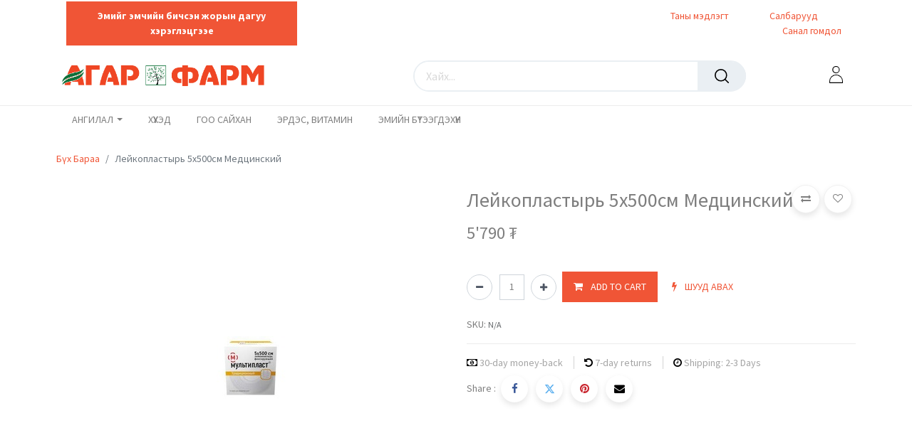

--- FILE ---
content_type: text/html; charset=utf-8
request_url: https://agarpharm.mn/shop/200768-5500-132898
body_size: 16537
content:

        

    
<!DOCTYPE html>
        
        
        
<html lang="mn-MN" data-website-id="2" data-main-object="product.template(132898,)" data-add2cart-redirect="1">
    <head>
        <meta charset="utf-8"/>
        <meta http-equiv="X-UA-Compatible" content="IE=edge,chrome=1"/>
        <meta name="viewport" content="width=device-width, initial-scale=1"/>
        <meta name="generator" content="Odoo"/>
            
        <meta property="og:type" content="website"/>
        <meta property="og:title" content="Лейкопластырь 5х500см Медцинский"/>
        <meta property="og:site_name" content="B2C website"/>
        <meta property="og:url" content="https://agarpharm.mn/shop/200768-5500-132898"/>
        <meta property="og:image" content="https://agarpharm.mn/web/image/product.template/132898/image_1024?unique=fcec9fd"/>
        <meta property="og:description"/>
            
        <meta name="twitter:card" content="summary_large_image"/>
        <meta name="twitter:title" content="Лейкопластырь 5х500см Медцинский"/>
        <meta name="twitter:image" content="https://agarpharm.mn/web/image/product.template/132898/image_1024?unique=fcec9fd"/>
        <meta name="twitter:description"/>
        
        <link rel="canonical" href="https://agarpharm.mn/shop/200768-5500-132898"/>
        
        <link rel="preconnect" href="https://fonts.gstatic.com/" crossorigin=""/>
        <title> Лейкопластырь 5х500см Медцинский | B2C website </title>
        <link type="image/x-icon" rel="shortcut icon" href="/web/image/website/2/favicon?unique=d5f47ce"/>
        <link rel="preload" href="/web/static/src/libs/fontawesome/fonts/fontawesome-webfont.woff2?v=4.7.0" as="font" crossorigin=""/>
        <link type="text/css" rel="stylesheet" href="/web/assets/133228-d629dee/2/web.assets_frontend.min.css" data-asset-bundle="web.assets_frontend" data-asset-version="d629dee"/>
        <script id="web.layout.odooscript" type="text/javascript">
            var odoo = {
                csrf_token: "936bd2edf38a31e344db6429d728ca4eb17eb422o1800745393",
                debug: "",
            };
        </script>
            <script type="text/javascript">
                odoo.dr_theme_config = {"json_sidebar_config": {"category_sidebar_style": "2", "category_sidebar_show_count": true, "menu_sidebar_show_category": true, "cart_sidebar_free_delivery_progress": false}, "json_shop_layout": {"layout": "prime", "show_view_switcher": true, "default_view_mode": "grid", "load_more_products": "button"}, "json_shop_product_item": {"style": "1", "image_size": "default", "image_fill": "cover", "show_add_to_cart": true, "show_wishlist": true, "show_compare": true, "show_quick_view": true, "show_similar_products": true, "show_product_preview_swatches": true, "show_rating": true, "show_stock_label": false}, "json_shop_category_pills": {"active": true, "style": "1", "show_child_categories": true, "hide_in_desktop": false}, "json_shop_filters": {"lazy_method": true, "filter_style": "1", "filter_position": "left", "show_in_sidebar": false, "collapsible_category": true, "collapsible_attribute": true, "show_category_count": true, "show_attribute_count": false, "hide_extra_attrib_value": false, "show_rating_filter": true, "show_availability_filter": false, "show_tags_filter": true}, "json_zoom": {"zoom_enabled": true, "zoom_factor": 2}, "bool_enable_ajax_load": false, "json_bottom_bar": {"show_bottom_bar": true, "show_bottom_bar_on_scroll": false, "filters": true, "actions": ["tp_home", "tp_search", "tp_wishlist", "tp_offer", "tp_brands", "tp_category", "tp_orders"]}, "bool_sticky_add_to_cart": true, "json_general_language_pricelist_selector": {"hide_country_flag": false}, "json_b2b_shop_config": {"dr_enable_b2b": false, "dr_only_assigned_pricelist": false}, "json_mobile": {}, "json_product_search": {"advance_search": true, "search_category": true, "search_attribute": true, "search_suggestion": true, "search_limit": 10, "search_max_product": 3, "search_fuzzy": true, "search_fill_products": false, "search_report": true, "delete_search_report": 90}, "json_brands_page": {"disable_brands_grouping": false}, "cart_flow": "default", "theme_installed": false, "pwa_active": false, "bool_product_offers": true, "bool_show_products_nav": true, "is_public_user": true, "has_sign_up": false};
            </script>
        <script type="text/javascript">
            odoo.__session_info__ = {"is_admin": false, "is_system": false, "is_website_user": true, "user_id": false, "is_frontend": true, "profile_session": null, "profile_collectors": null, "profile_params": null, "show_effect": true, "bundle_params": {"lang": "en_US", "website_id": 2}, "translationURL": "/website/translations", "cache_hashes": {"translations": "17dfed55f47e5f197db1a274117c9eeea8437cf9"}, "recaptcha_public_key": "6LfmzVcrAAAAACOVdmwVCZkEve2ljhfkZJJad38h", "geoip_country_code": null, "geoip_phone_code": null, "lang_url_code": "mn"};
            if (!/(^|;\s)tz=/.test(document.cookie)) {
                const userTZ = Intl.DateTimeFormat().resolvedOptions().timeZone;
                document.cookie = `tz=${userTZ}; path=/`;
            }
        </script>
        <script defer="defer" type="text/javascript" src="/web/assets/43029-2510df2/2/web.assets_frontend_minimal.min.js" data-asset-bundle="web.assets_frontend_minimal" data-asset-version="2510df2"></script>
        <script defer="defer" type="text/javascript" data-src="/web/assets/132385-6d173d9/2/web.assets_frontend_lazy.min.js" data-asset-bundle="web.assets_frontend_lazy" data-asset-version="6d173d9"></script>
        
                    <link rel="stylesheet" href="https://agarpharm.mn/im_livechat/external_lib.css"/>
            
            <script type="text/javascript" src="https://agarpharm.mn/im_livechat/loader/2"></script>
    </head>
    <body>
        <div id="wrapwrap" class="   ">
            <span id="minicart_span" class="d-none">My Cart</span>
        <div class="modal fade text-left" id="loginRegisterPopup" role="dialog" tabindex="-1">
            <div class="modal-dialog">
                
                <div class="modal-content">
                    <button type="button" class="close d-none" data-bs-dismiss="modal">×</button>
                    <div class="modal-body">
                        <ul class="nav nav-tabs" id="myTab" role="tablist">
                          <li class="nav-item login_register_tab" role="presentation">
                            <a href="#loginPopup" class="nav-link active" data-bs-toggle="tab" type="button" role="tab" aria-controls="loginPopup">Login</a>
                          </li>
                          <li class="nav-item login_register_tab" role="presentation">
                            <a href="#registerPopup" class="nav-link" data-bs-toggle="tab" type="button" role="tab" aria-controls="registerPopup">Register</a>
                          </li>
                        </ul>
                        <div class="tab-content" id="myTabContent">
                          <div class="tab-pane show active" id="loginPopup" role="tabpanel">
        <form class="oe_login_form" role="form" method="post" onsubmit="this.action = &#39;/web/login&#39; + location.hash" action="/web/login">
            <input type="hidden" name="csrf_token" value="936bd2edf38a31e344db6429d728ca4eb17eb422o1800745393"/>
            <input type="hidden" name="login_form_ept" value="1"/>
            <div class="form-group field-login">
                <label for="login">Email</label>
                <input type="text" placeholder="Email" name="login" id="login" required="required" autofocus="autofocus" autocapitalize="off" class="form-control "/>
            </div>

            <div class="form-group field-password">
                <label for="password">Password</label>
                <input type="password" placeholder="Password" name="password" id="password" required="required" autocomplete="current-password" maxlength="4096" class="form-control "/>
            </div>

            <div class="alert-success-error">
                <p class="alert alert-success d-none">You are successfully logged in</p>
                <p class="alert alert-danger d-none"></p>
            </div>


            <div class="clearfix oe_login_buttons text-center mb-1 pt-3">
                <button type="submit" class="btn btn-primary btn-block te_theme_button te_login_button w-100">Log in
                </button>
                <div class="justify-content-between mt-2 d-flex small">
                    <a class="open_reset_password" data-keyboard="true" href="#resetPasswordPopup">Reset Password
                    </a>
                </div>
                <div class="o_login_auth"></div>
            </div>
            <input type="hidden" name="redirect"/>
        </form>

        <form class="oe_reset_password_form te_reset_password_form" role="form" method="post">
            <input type="hidden" name="csrf_token" value="936bd2edf38a31e344db6429d728ca4eb17eb422o1800745393"/>
            <input type="hidden" name="reset_form_ept" value="1"/>


                <div class="form-group field-login">
                    <label for="login" class="col-form-label">Your Email</label>
                    <input type="text" name="login" id="login" class="form-control" autofocus="autofocus" required="required" autocapitalize="off"/>
                </div>

            <div class="alert-success-error"></div>
            <input type="hidden" name="redirect"/>
            <input type="hidden" name="token"/>
            <div class="clearfix oe_login_buttons">
                <div class="d-flex justify-content-between align-items-center small">
                    <button type="submit" class="btn btn-primary te_theme_button">Confirm</button>
                    <a class="back_login" href="#loginPopup">Back to Login</a>
                </div>
                <div class="o_login_auth"></div>
            </div>
        </form></div>
                          <div class="tab-pane" id="registerPopup" role="tabpanel">
        <form class="oe_signup_form_ept oe_signup_form" role="form" method="post" action="/web/signup">
            <input type="hidden" name="csrf_token" value="936bd2edf38a31e344db6429d728ca4eb17eb422o1800745393"/>
            <input type="hidden" name="signup_form_ept" value="1"/>

            <div class="mb-3 field-login form-group">
                <label for="login">Таны имэйл</label>
                <input type="text" name="login" id="login" class="form-control form-control-sm" autofocus="autofocus" autocapitalize="off" required="required"/>
            </div>

            <div class="mb-3 field-name form-group">
                <label for="name">Таны нэр</label>
                <input type="text" name="name" id="name" class="form-control form-control-sm" placeholder="Ж: Жон Дое" required="required"/>
            </div>

            <div class="mb-3 field-password pt-2 form-group">
                <label for="password">Нууц үг</label>
                <input type="password" name="password" id="password" class="form-control form-control-sm" required="required"/>
            </div>

            <div class="mb-3 field-confirm_password form-group">
                <label for="confirm_password">Нууц үгийг баталгаажуулах</label>
                <input type="password" name="confirm_password" id="confirm_password" class="form-control form-control-sm" required="required"/>
            </div>

            <div class="alert-success-error">
                <p class="alert alert-success d-none">You are successfully register your account</p>
                <p class="alert alert-danger d-none"></p>
            </div>
            <input type="hidden" name="redirect"/>
            <input type="hidden" name="token"/>
            <div class="text-center oe_login_buttons pt-3">
                <button type="submit" class="btn btn-primary btn-block te_theme_button te_signup_button w-100">Sign up
                </button>
                <div class="o_login_auth"></div>
            </div>
        </form></div>
                        </div>
                    </div>
                </div>
            </div>
        </div>
            
        <div class="modal fade" id="quick_view_model" tabindex="-1">
            <div class="modal-dialog modal-lg modal-dialog-centered">
                <div class="modal-content quick_view_modal">
                    <button type="button" class="quick_close" data-dismiss="modal" aria-label="Close" tabindex="-1">
                    </button>
                    <div class="modal-body"></div>
                </div>
            </div>
        </div>
            <div class="modal fade" id="quick_view_model_popup" tabindex="-1">
                <div class="modal-dialog modal-lg modal-dialog-centered">
                    <div class="modal-content quick_view_modal">
                        <button type="button" class="quick_close" data-dismiss="modal" aria-label="Close" tabindex="-1">
                        </button>
                        <div class="modal-body">
                        </div>
                    </div>
                </div>
            </div>
                <header id="top" data-anchor="true" data-name="Header" class="  o_header_standard">
                    
        <div class="offcanvas offcanvas-end" tabindex="-1" id="offcanvasRight" aria-labelledby="offcanvasRightLabel">
            <div class="offcanvas-header">
                <a role="menuitem" class=" te_user_name">
                    <span class="fa fa-user-o">
                        <span class="te_user_drop_item_message">Hello</span>
                    </span>
                    <span class="te_user_drop_item">Public user</span>
                </a>
                <button type="button" class="btn-close text-reset" data-bs-dismiss="offcanvas" aria-label="Close"></button>
            </div>
            <div class="offcanvas-body">
                <div class="scrollbar">
                    <a href="/shop/cart" role="menuitem" class="list-group-item">
                        <span class="fa fa-shopping-basket me-2"></span>
                        <span class="te_user_drop_item">My cart
                        </span>
                        <span class="my_cart_quantity" data-order-id="">0</span>
                    </a>
                    <a href="/shop/wishlist" role="menuitem" class="list-group-item o_wsale_my_wish">
                        <span class="fa fa-heart-o me-2"></span>
                        <span class="te_user_drop_item">My Wishlist
                        </span>
                        <span class="my_wish_quantity o_animate_blink">0</span>
                    </a>
                    <a href="/my/home" role="menuitem" class="list-group-item">
                        <span class="fa fa-user-o me-2"></span>
                        <span class="te_user_drop_item">My Account
                        </span>
                    </a>
                    <a href="/my/orders" role="menuitem" class="list-group-item">
                        <span class="fa fa-pie-chart me-2"></span>
                        <span class="te_user_drop_item">My orders
                        </span>
                    </a>
                    <a href="/my/account" role="menuitem" class="list-group-item">
                        <span class="fa fa-pencil-square-o me-2"></span>
                        <span class="te_user_drop_item">Edit Profile
                        </span>
                    </a>
                    <a href="/my/security" role="menuitem" class="list-group-item">
                        <span class="fa fa-shield me-2"></span>
                        <span class="te_user_drop_item">Change Password
                        </span>
                    </a>
                </div>
                <div>
                    <a id="o_logout" class="list-group-item" role="menuitem" href="/web/session/logout?redirect=/">
                        <span class="fa fa-sign-out me-2"></span>
                        <span class="te_user_drop_item">Logout</span>
                    </a>
                </div>
            </div>
        </div>
            <nav data-name="Navbar" class="navbar navbar-expand-lg navbar-light o_colored_level o_cc header_style_1">
        <div class="oe_structure">
            <section class="container-fluid pre_header">
                <div class="d-flex justify-content-center justify-content-lg-between container">
        <div class="oe_structure oe_structure_solo" id="oe_structure_header_boxed_1">
            <section class="s_text_block o_colored_level o_cc o_cc1 bg-100" data-snippet="s_text_block" name="Text" data-name="Текст">
                
                <section class="s_embed_code o_colored_level pb0 pt0 text-center o_cc o_cc2" data-snippet="s_embed_code" data-name="Шигтгэсэн Код"><template class="s_embed_code_saved"><div class="preheader" style="display: flex; justify-content: space-between; align-items: center; padding: 10px 20px; font-size: 14px; width: 100%;">
        <div class="left-section" style="display: flex; align-items: center; gap: 10px;">
          
        </div>
        <div class="right-section" style="display: flex; align-items: center; gap: 20px;">
            <span class="message" style="font-weight: bold; color: #fff;">Эмийг эмчийн бичсэн жорын дагуу хэрэглэцгээе</span>
        </div>
    </div></template>
        <div class="s_embed_code_embedded o_not_editable container-fluid"><div class="preheader" style="display: flex; justify-content: space-between; align-items: center; padding: 10px 20px; font-size: 14px; width: 100%;">
        <div class="left-section" style="display: flex; align-items: center; gap: 10px;">
          
        </div>
        <div class="right-section" style="display: flex; align-items: center; gap: 20px;">
            <span class="message" style="font-weight: bold; color: #fff;">Эмийг эмчийн бичсэн жорын дагуу хэрэглэцгээе</span>
        </div>
    </div></div>
    </section>
                
            </section>
        </div>
        <section class="te_s_header_offer_text o_colored_level pt0 pb0" style="background-image: none; text-align: right;"><font class="text-o-color-4 bg-o-color-4">&nbsp; &nbsp; &nbsp; &nbsp; &nbsp; &nbsp; &nbsp; &nbsp; &nbsp; &nbsp; &nbsp; &nbsp; &nbsp; &nbsp; &nbsp; &nbsp; &nbsp; &nbsp; &nbsp; &nbsp; &nbsp; &nbsp; &nbsp; &nbsp; &nbsp; &nbsp; &nbsp; &nbsp; &nbsp; &nbsp; &nbsp; &nbsp; &nbsp; &nbsp; &nbsp; &nbsp; &nbsp; &nbsp; &nbsp; &nbsp; &nbsp; &nbsp; &nbsp; &nbsp; &nbsp; &nbsp; &nbsp; &nbsp; &nbsp; &nbsp; &nbsp; &nbsp; &nbsp; &nbsp; &nbsp; &nbsp; &nbsp; &nbsp; &nbsp; &nbsp; &nbsp; &nbsp; &nbsp; &nbsp; &nbsp; &nbsp; &nbsp; &nbsp; &nbsp; &nbsp; &nbsp; &nbsp; &nbsp; &nbsp; &nbsp; &nbsp; &nbsp; &nbsp; &nbsp; &nbsp; &nbsp; &nbsp; &nbsp; &nbsp; &nbsp; &nbsp;<a href="/branch" data-bs-original-title="" title="">Таны мэдлэгт</a></font><font class="text-o-color-4 bg-o-color-4">&nbsp; &nbsp; &nbsp; &nbsp; &nbsp; &nbsp; &nbsp; &nbsp;<a href="/branch" data-bs-original-title="" title="">Салбарууд</a>&nbsp; &nbsp; &nbsp; &nbsp; &nbsp; &nbsp; &nbsp; &nbsp; &nbsp; &nbsp;<a href="/helpdesk/1" data-bs-original-title="" title="">&nbsp;Санал гомдол</a></font></section>
                    <div class="te_header_before_right">
                    </div>
                </div>
            </section>
        </div>
                <div class="container justify-content-md-between header_middle">
                    <div class="middle_first">
                        <button type="button" class="navbar-toggler ept_mobi_toggler header_sidebar collapsed ml-3 shadow-none">
                            <span class="navbar-toggler-icon">
                                <div class="inner_bar"></div>
                            </span>
                        </button>
    <a href="/" class="navbar-brand logo ">
            
            <span role="img" aria-label="Logo of B2C website" title="B2C website"><img src="/web/image/website/2/logo/B2C%20website?unique=d5f47ce" class="img img-fluid" width="95" height="40" alt="B2C website" loading="lazy"/></span>
        </a>
    
                    </div>
                    <div class="col-md-5 te_header_style_right">
                        <div class="te_header_search">
                            <div class="te_search_popover" tabindex="-1">
    <form method="get" class="o_searchbar_form o_wait_lazy_js s_searchbar_input " action="/shop" data-snippet="s_searchbar_input">
            <div role="search" class="input-group ">
        <input type="search" name="search" class="search-query form-control oe_search_box None" placeholder="Хайх..." data-search-type="products_only" data-limit="5" data-display-image="true" data-display-description="false" data-display-extra-link="true" data-display-detail="true" data-order-by="name asc"/>
            <div class="te_header_search_close te_srch_close_ept" style="z-index: 100; display: none;">
                <a href="#">
                    <span class="search_btn_close_ept"></span>
                </a>
            </div>
        <button type="submit" aria-label="Хайх" title="Хайх" class="btn oe_search_button btn-primary">
            <i class="oi oi-search"></i>
        </button>
    </div>

            <input name="order" type="hidden" class="o_search_order_by" value="name asc"/>
            
        
        </form>
                            </div>
                        </div>
                    </div>
                    <div class="te_header_right_icon">
                        <div class="te_header_search">
                            <div class="te_srch_icon_header">
                                <a href="#" class="">
                                    <i class="fa fa-search te_srch_icon"></i>
                                    <i class="fa fa-times te_srch_close"></i>
                                </a>
                            </div>
                        </div>
        
        
        
            <li class="nav-item divider d-none"></li> 
            <li class="o_wsale_my_cart align-self-md-start d-none nav-item te_cart_icon_head">
                <a href="/shop/cart" class="nav-link">
                    <i class="fa fa-shopping-cart"></i>
                    <sup class="my_cart_quantity badge text-bg-primary" data-order-id="">0</sup>
                </a>
            </li>
        
        

        
        
            <li class="o_wsale_my_wish d-none nav-item o_wsale_my_wish_hide_empty te_wish_icon_head">
                <a href="/shop/wishlist" class="nav-link">
                    <i class="fa fa-1x fa-heart"></i>
                    <sup class="my_wish_quantity o_animate_blink badge text-bg-primary">0</sup>
                </a>
            </li>
        
        
        <div class="te_header_account">
        <div class="px-2 te_signin">
                <a href="javascript:void(0);" class=" btn-link">
                    <span class="te_user_account_icon "></span>
                </a>
        </div>
        </div>
                    </div>
                </div>
                <div class="container-fluid header_bottom">
                    <div class="container justify-content-start justify-content-lg-between">
                        <div id="top_menu_collapse" class="collapse navbar-collapse">
                            <div class="close_top_menu">x</div>
    <ul id="top_menu" role="menu" class="nav navbar-nav o_menu_loading ">
        
                                
    <li class="nav-item dropdown  position-static" id="71">
        <a data-bs-toggle="dropdown" href="#" class="nav-link dropdown-toggle o_mega_menu_toggle">
				<span class="">АНГИЛАЛ</span>
			</a>
		
            
            <div data-name="Mega Menu" class="dropdown-menu o_mega_menu o_no_parent_editor dropdown-menu-start">
    






<section class="s_mega_menu_odoo_menu pt16 o_colored_level o_cc o_cc1" style="background-image: none;">
        <div class="container">
            <div class="row">
                <div class="col-md-6 col-lg pt16 pb24 o_colored_level">
                    <h4 class="text-uppercase h5 fw-bold mt-0"><font style="color: rgb(203, 46, 15);">Хүүхэд</font></h4>
                    <div class="s_hr text-start pt4 pb16 text-o-color-3" data-name="Түсгаарлагч">
                        <hr class="w-100 mx-auto" style="border-top-width: 2px; border-top-color: rgb(203, 46, 15);">
                    </div>
                    <nav class="nav flex-column">
                        <a href="/shop/category/55" class="nav-link px-0" data-name="Menu Item" data-bs-original-title="" title=""><font style="color: rgb(203, 46, 15);">Арьс арчилгаа</font></a>
                        <a href="/shop/category/56" class="nav-link px-0" data-name="Menu Item" data-bs-original-title="" title=""><font style="color: rgb(203, 46, 15);">Асаргааны хэрэгсэл</font></a>
                        <a href="/shop/category/57" class="nav-link px-0" data-name="Menu Item" data-bs-original-title="" title=""><font style="color: rgb(203, 46, 15);">Хоол тэжээл</font></a>
                        
                        
                        
                    </nav>
                </div>
                <div class="col-md-6 col-lg pt16 pb24 o_colored_level">
                    <h4 class="text-uppercase h5 fw-bold mt-0"><font style="color: rgb(203, 46, 15);">гоо сайхан</font></h4>
                    <div class="s_hr text-start pt4 pb16 text-o-color-1" data-name="Түсгаарлагч">
                        <hr class="w-100 mx-auto" style="border-top: 2px solid rgb(203, 46, 15);">
                    </div>
                    <nav class="nav flex-column">
                        <a href="/shop/category/60" class="nav-link px-0" data-name="Menu Item" data-bs-original-title="" title=""><font style="color: rgb(203, 46, 15);">Ам арчилгаа</font></a>
                        <a href="/shop/category/61" class="nav-link px-0" data-name="Menu Item" data-bs-original-title="" title=""><font style="color: rgb(203, 46, 15);">Арьс арчилгаа</font></a>
                        <a href="/shop/category/62" class="nav-link px-0" data-name="Menu Item" data-bs-original-title="" title=""><font style="color: rgb(203, 46, 15);">Үс арчилгаа</font></a>
                    </nav>
                </div>
                <div class="col-md-6 col-lg pt16 pb24 o_colored_level">
                    <h4 class="text-uppercase h5 fw-bold mt-0"><font style="color: rgb(203, 46, 15);">эрдэс, витамин</font></h4>
                    <div class="s_hr text-start pt4 pb16 text-o-color-2" data-name="Түсгаарлагч">
                        <hr class="w-100 mx-auto" style="border-top: 2px solid rgb(203, 46, 15);">
                    </div>
                    <nav class="nav flex-column">
                        <a href="/shop/category/53" class="nav-link px-0" data-name="Menu Item" data-bs-original-title="" title=""><font style="color: rgb(203, 46, 15);">Хүүхэд</font></a>
                        <a href="/shop/category/50" class="nav-link px-0" data-name="Menu Item" data-bs-original-title="" title=""><font style="color: rgb(203, 46, 15);">Эмэгтэйчүүд</font></a>
                        <a href="/shop/category/54" class="nav-link px-0" data-name="Menu Item" data-bs-original-title="" title=""><font style="color: rgb(203, 46, 15);">Эрэгтэйчүүд</font></a>
                        <a href="/shop/category/52" class="nav-link px-0" data-name="Menu Item" data-bs-original-title="" title=""><font style="color: rgb(203, 46, 15);">Пробиотик</font></a>
                        
                    </nav>
                </div>
                <div class="col-md-6 col-lg pt16 pb24 o_colored_level">
                    <h4 class="text-uppercase h5 fw-bold mt-0"><font style="color: rgb(203, 46, 15);">ЭМИЙН БҮТЭЭГДЭХҮҮН</font></h4>
                    <div class="s_hr text-start pt4 pb16 text-o-color-5" data-name="Түсгаарлагч">
                        <hr class="w-100 mx-auto" style="border-top: 2px solid rgb(203, 46, 15);">
                    </div>
                    <nav class="nav flex-column">
                        <a href="/shop/category/6" class="nav-link px-0" data-name="Menu Item" data-bs-original-title="" title=""><font style="color: rgb(203, 46, 15);">Амьсгалын тогтолцооны эм бэлдмэл</font></a>
                        <a href="/shop/category/11" class="nav-link px-0" data-name="Menu Item" data-bs-original-title="" title=""><font style="color: rgb(203, 46, 15);">Бөөр шээсний замын эм бэлдмэл</font></a>
                        <a href="/shop/category/38" class="nav-link px-0" data-name="Menu Item" data-bs-original-title="" title=""><font style="color: rgb(203, 46, 15);">Харшлын эсрэг эм бэлдмэл</font></a>
                        <a href="/shop/category/47" class="nav-link px-0" data-name="Menu Item" data-bs-original-title="" title=""><font style="color: rgb(203, 46, 15);">Вирусын эсрэг эм бэлдмэл</font></a>
                    </nav>
                </div>
            </div>
        </div>
        
    </section></div>
		</li>
    <li role="presentation" class="nav-item">
        <a role="menuitem" href="/shop/category/3" class="nav-link ">
            <span class="">ХҮҮХЭД</span>
        </a>
    </li>
    <li role="presentation" class="nav-item">
        <a role="menuitem" href="/shop/category/5" class="nav-link ">
            <span class="">ГОО САЙХАН</span>
        </a>
    </li>
    <li role="presentation" class="nav-item">
        <a role="menuitem" href="/shop/category/2" class="nav-link ">
            <span class="">ЭРДЭС, ВИТАМИН</span>
        </a>
    </li>
    <li role="presentation" class="nav-item">
        <a role="menuitem" href="/shop/category/1" class="nav-link ">
            <span class="">ЭМИЙН БҮТЭЭГДЭХҮҮН</span>
        </a>
    </li>
                                <ul class="px-0 list-unstyled">
                                    <li class="o_wsale_my_wish o_wsale_my_wish_hide_empty te_wish_icon_head"></li>
                                </ul>
                            
            <span id="hide_wishlist">
            
        
            <li class="o_wsale_my_wish d-none nav-item o_wsale_my_wish_hide_empty te_wish_icon_head">
                <a href="/shop/wishlist" class="nav-link">
                    <i class="fa fa-1x fa-heart"></i>
                    <sup class="my_wish_quantity o_animate_blink badge text-bg-primary">0</sup>
                </a>
            </li>
        </span>
    </ul>
                        </div>
                    </div>
                </div>
            </nav>
        
        </header>
                <main>
                    
            <div itemscope="itemscope" itemtype="http://schema.org/Product" id="wrap" class="js_sale o_wsale_product_page ecom-zoomable zoomodoo-next" data-ecom-zoom-auto="1">
                <div class="oe_structure oe_empty oe_structure_not_nearest" id="oe_structure_website_sale_product_1" data-editor-message="DROP BUILDING BLOCKS HERE TO MAKE THEM AVAILABLE ACROSS ALL PRODUCTS"></div>
                <section id="product_detail" class="container py-4 oe_website_sale " data-view-track="1" data-product-tracking-info="{&#34;item_id&#34;: 130890, &#34;item_name&#34;: &#34;[200768] \u041b\u0435\u0439\u043a\u043e\u043f\u043b\u0430\u0441\u0442\u044b\u0440\u044c 5\u0445500\u0441\u043c \u041c\u0435\u0434\u0446\u0438\u043d\u0441\u043a\u0438\u0439&#34;, &#34;item_category&#34;: &#34;VV05 \u042d\u043c\u043d\u044d\u043b\u0433\u0438\u0439\u043d \u0445\u044d\u0440\u044d\u0433\u0441\u044d\u043b, \u0430\u0441\u0430\u0440\u0433\u0430\u0430 \u0441\u0443\u0432\u0438\u043b\u0433\u0430\u0430&#34;, &#34;currency&#34;: &#34;MNT&#34;, &#34;price&#34;: 5790.0}">
                    <div class="row align-items-center">
                        <div class="col-lg-6 d-flex align-items-center">
                            <ol class="breadcrumb p-0 mb-2 m-lg-0">
                                <li class="breadcrumb-item o_not_editable">
                                    <a href="/shop">Бүх Бараа</a>
                                </li>
                                
                                <li class="breadcrumb-item active">
                                    <span>Лейкопластырь 5х500см Медцинский</span>
                                </li>
                            </ol>
                        </div>
                    </div>
                    <div class="row" id="product_detail_main" data-name="Product Page" data-image_width="50_pc" data-image_layout="carousel">
                        <div class="col-lg-6 mt-lg-4 o_wsale_product_images position-relative">
        <div id="o-carousel-product" class="carousel slide position-sticky mb-3 overflow-hidden o_carousel_product_left_indicators d-flex" data-bs-ride="carousel" data-bs-interval="0" data-name="Барааны түүвэр катлоги">
        <div class="o_carousel_product_indicators ">
        </div>
            <div class="o_carousel_product_outer carousel-outer position-relative flex-grow-1">
                <div class="carousel-inner h-100">
                        <div class="carousel-item h-100 active"><div class="d-flex align-items-start justify-content-center h-100 oe_unmovable mt-2">
                    <div class="d-flex align-items-center justify-content-center h-100 oe_unmovable"><img src="/web/image/product.product/130890/image_1024/%5B200768%5D%20%D0%9B%D0%B5%D0%B9%D0%BA%D0%BE%D0%BF%D0%BB%D0%B0%D1%81%D1%82%D1%8B%D1%80%D1%8C%205%D1%85500%D1%81%D0%BC%20%D0%9C%D0%B5%D0%B4%D1%86%D0%B8%D0%BD%D1%81%D0%BA%D0%B8%D0%B9?unique=fcec9fd" class="img img-fluid oe_unmovable product_detail_img mh-100" alt="Лейкопластырь 5х500см Медцинский" loading="lazy"/></div>
            </div>
                        </div>
                </div>
            </div>
        </div>
                        </div>
                        <div id="product_details" class="col-lg-6 mt-md-4">
                            
                            <h1 itemprop="name">Лейкопластырь 5х500см Медцинский</h1>
            <div class="generic-tags">
            </div>
                            <span itemprop="url" style="display:none;">https://agarpharm.mn/shop/200768-5500-132898</span>
                            <span itemprop="image" style="display:none;">https://agarpharm.mn/web/image/product.template/132898/image_1920?unique=fcec9fd</span>
                
        <form action="/shop/cart/update" method="POST">
                                <input type="hidden" name="csrf_token" value="936bd2edf38a31e344db6429d728ca4eb17eb422o1800745393"/>
                                <div class="js_product js_main_product mb-3">
                                    <div>
        <div itemprop="offers" itemscope="itemscope" itemtype="http://schema.org/Offer" class="product_price mt16 te_prod_bottom_margin d-inline-block">
                <h3 class="oe_price_h4 css_editable_mode_hidden d-inline-block">
                    <span class="oe_price" style="white-space: nowrap;" data-oe-type="monetary" data-oe-expression="combination_info[&#39;price&#39;]"><span class="oe_currency_value">5&#39;790</span> ₮</span>
                    <span itemprop="price" style="display:none;">5790.0</span>
                    <span itemprop="priceCurrency" style="display:none;">MNT</span>
                    <span style="text-decoration: line-through; white-space: nowrap;" itemprop="listPrice" class="text-danger oe_default_price ms-1 h5 d-none" data-oe-type="monetary" data-oe-expression="combination_info[&#39;list_price&#39;]"><span class="oe_currency_value">5&#39;790</span> ₮</span>
                </h3>
                <h3 class="css_non_editable_mode_hidden decimal_precision" data-precision="4">
                    <span><span class="oe_currency_value">5&#39;790</span> ₮</span>
                </h3>
                <div class="te_discount d-none">
                    <div class="te_percentage">
                        <span class="percent_val">0.0</span>%
                        Off
                    </div>
                </div>
            </div>
        <div id="product_unavailable" class="d-none">
            <h3 class="fst-italic">Not Available For Sale</h3>
        </div>
                                    </div>
            <div class="te_time_main_div">
                <div class="te_time_main_div">
                    <div class="timer_data">
                        <div class="timer_input">

                        </div>
                    </div>
                    <div id="timer_portion_content_ept" class="te_display_end_date te_prod_bottom_margin d-none">
                        <div class="product_offer_timer">
                            <span class="text-center d-inline-block">
                                <div class="rounded_digit_product">
                                    <span id="days" class="d-block  te_days_hr_min_sec"></span>
                                    <div id="time_lbl" class="d-block">Days</div>
                                </div>
                                <div class="digit_separator">:</div>
                            </span>
                            <span class="text-center d-inline-block">
                                <div class="rounded_digit_product">
                                    <span id="hours" class="d-block  te_days_hr_min_sec"></span>
                                    <div id="time_lbl" class="d-block">Hours</div>
                                </div>
                                <div class="digit_separator">:</div>
                            </span>
                            <span class="text-center d-inline-block">
                                <div class="rounded_digit_product">
                                    <span id="minutes" class="d-block te_days_hr_min_sec"></span>
                                    <div id="time_lbl" class=" d-block">Mins</div>
                                </div>
                                <div class="digit_separator">:</div>
                            </span>
                            <span class="text-center d-inline-block">
                                <div class="rounded_digit_product">
                                    <span id="seconds" class="d-block te_days_hr_min_sec"></span>
                                    <div id="time_lbl" class="d-block">Secs</div>
                                </div>
                            </span>
                        </div>
                    </div>
                </div>
            </div>
            <div class="te_price_table d-none"></div>
                                    
                                        <input type="hidden" class="product_id" name="product_id" value="130890"/>
                                        <input type="hidden" class="product_template_id" name="product_template_id" value="132898"/>
                                        <input type="hidden" class="product_category_id" name="product_category_id" value="58"/>
                                        <input type="hidden" class="product_tag_id" name="product_tag_id" value="6"/>
                                            <ul class="d-none js_add_cart_variants mb-0" data-attribute_exclusions="{&#39;exclusions: []&#39;}"></ul>
                                    
                                    <p class="css_not_available_msg alert alert-warning">Энэ зохимж байхгүй байна.</p>
                                    <div id="o_wsale_cta_wrapper" class="d-flex flex-wrap align-items-center">
        <div contenteditable="false" class="css_quantity input-group d-inline-flex me-2 mb-2 align-middle ">
            <a class="btn btn-link js_add_cart_json" aria-label="Нэгийг хасах" title="Нэгийг хасах" href="#">
                <i class="fa fa-minus"></i>
            </a>
            <input type="text" class="form-control quantity text-center" data-min="1" name="add_qty" value="1"/>
            <a class="btn btn-link float_left js_add_cart_json" aria-label="Нэгийг нэмэх" title="Нэгийг нэмэх" href="#">
                <i class="fa fa-plus"></i>
            </a>
        </div>
                                        <div id="add_to_cart_wrap" class="d-inline-flex align-items-center">
                                            <a data-animation-selector=".o_wsale_product_images" role="button" id="add_to_cart" href="#" class="btn btn-primary js_check_product a-submit flex-grow-1 ">
                                                <i class="fa fa-shopping-cart me-2"></i>
                                                <span>ADD TO CART</span>
        </a>
            <a role="button" href="#" class="btn btn-outline-primary o_we_buy_now ms-1 ">
                <i class="fa fa-bolt me-2"></i>
                <span style="font-weight:bold">ШУУД АВАХ</span>
            </a>
                                        </div>
                                        <div id="product_option_block" class="d-flex flex-wrap w-100">
            
                </div>
            <div class="product_details_sticky">
                <div class="prod_details_sticky_div">
                    <div class="prod_details_sticky_left">
                        <div class="prod_img">
                            <img class="img img-fluid rounded" alt="Product Image" src="/web/image/product.template/132898/image_256" loading="lazy"/>
                        </div>
                        <div class="sticky_info">
                            <div class="cat_name">
                                        <li class="te_p_categ_item d-inline-flex">
                                            <a class="text-muted" href="/shop/category/58">
                                                <span>Эмнэлгийн тусламж хэрэгсэл</span>
                                            </a>
                                        </li>
                            </div>
                            <div class="prod_name">
                                <h1 class="te_product_name">Лейкопластырь 5х500см Медцинский</h1>
                            </div>
                            <div class="prod_price">
                                <del style="white-space: nowrap;" class="te_shop_del mr-2 d-none" data-oe-type="monetary" data-oe-expression="combination_info[&#39;list_price&#39;]"><span class="oe_currency_value">5&#39;790</span> ₮</del>
                                <span data-oe-type="monetary" data-oe-expression="combination_info[&#39;price&#39;]"><span class="oe_currency_value">5&#39;790</span> ₮</span>
        <div class="te_discount d-none">
            <div class="te_percentage">
                <span class="percent_val">0.0</span>%
                Off
            </div>
        </div>
                            </div>
                        </div>

                        <div class="prod_details_sticky_right">
                            <div class="prod_add_cart">
                                <a role="button" id="add_to_cart" href="#" class="btn btn-primary a-submit btn-md mt16 te_theme_button te_add_to_cart_sticky w-50 disabled">
                                    <span class="fa fa-shopping-cart"></span>
                                    Add to Cart
                                </a>
                                    <a role="button" href="#" class="btn btn-outline-primary btn-md mt16 d-block d-sm-inline-block o_we_buy_now te_buy_now_sticky te_theme_button w-50 disabled">
                                        <span class="fa fa-bolt"></span>
                                        Buy Now
                                    </a>
                            </div>
                        </div>
                    </div>
                </div>
            </div>
                                    </div>
            <div class="availability_messages o_not_editable"></div>
                                    <div id="contact_us_wrapper" class="d-none oe_structure oe_structure_solo ">
                                        <section class="s_text_block" data-snippet="s_text_block" data-name="Text">
                                            <div class="container">
                                                <a class="btn btn-primary btn_cta" href="/contactus">Бидэнтэй холбогдох
                                                </a>
                                            </div>
                                        </section>
                                    </div>
            <div class="d-flex mb-4 product_btns_right_block">
                    <button type="button" role="button" class="d-none d-md-inline-block btn o_add_compare_dyn" aria-label="Compare" data-action="o_comparelist" data-product-product-id="130890">
                        <span class="fa fa-exchange me-2"></span>
                    </button>
                    
                        <button type="button" role="button" class="d-md-inline-block btn o_add_wishlist_dyn" data-action="o_wishlist" title="Add to wishlist" data-product-template-id="132898" data-product-product-id="130890">
                            <i class="fa fa-heart-o me-2" role="img" aria-label="Add to wishlist"></i>
                        </button>
                    
            </div>
                                </div>
                            </form>
            <div class="te_p_sku">
                <div class="te_sku">SKU:</div>
                <div class="js_sku_div" itemprop="sku">N/A</div>
            </div>
                            <div id="o_product_terms_and_share" class="justify-content-between mb-3">
            <hr/>
            <div class="te_s_shipping_info">
                <ul class="">
                    <li class="te_s_shipping_info_li text-muted border-right">
                        <span class="fa fa-money text-black mr-1"></span>
                        <span>30-day money-back</span>
                    </li>
                    <li class="te_s_shipping_info_li text-muted border-right">
                        <span class="fa fa-undo text-black mr-1"></span>
                        <span>7-day returns</span>
                    </li>
                    <li class="te_s_shipping_info_li text-muted border-right">
                        <span class="fa fa-clock-o text-black mr-1"></span>
                        <span>Shipping: 2-3 Days</span>
                    </li>
                </ul>
            </div>
            <div class="d-inline-block align-middle">Share :</div>
            <div class="d-inline-block" contenteditable="false">
    <div data-snippet="s_share" class="s_share text-start text-lg-end">
        <a href="https://www.facebook.com/sharer/sharer.php?u={url}" target="_blank" class="s_share_facebook mx-1 my-0">
            <i class="fa fa-facebook "></i>
        </a>
        <a href="https://twitter.com/intent/tweet?text={title}&amp;url={url}" target="_blank" class="s_share_twitter mx-1 my-0">
            <i class="fa fa-twitter "></i>
        </a>
        <a href="https://pinterest.com/pin/create/button/?url={url}&amp;media={media}&amp;description={title}" target="_blank" class="s_share_pinterest mx-1 my-0">
            <i class="fa fa-pinterest "></i>
        </a>
        <a href="mailto:?body={url}&amp;subject={title}" class="s_share_email mx-1 my-0">
            <i class="fa fa-envelope "></i>
        </a>
    </div>
            </div>
        </div>
          <input id="wsale_user_email" type="hidden" value=""/>
                        </div>
                    </div>
                </section>
        <section class="product_tabs_ept s_tabs">
            <div class="container tabs_container_main">
                <div class="row s_col_no_bgcolor">
                    <div class="col-lg-12">
                        <div class="bg-white">
                            <nav class="product-header">
                                <div class="nav nav-tabs" id="nav-tab" role="tablist">
                                    <button class="nav-link active" id="nav-home-tab" data-bs-toggle="tab" data-bs-target="#nav-home" type="button" role="tab" aria-controls="nav-home" aria-selected="true">
                                        <li>
                                        </li>
                                    </button>
                                </div>
                            </nav>
                            <div class="tab-content accordion" id="prd-tab-content">
                                <div class="tab-pane fade show active py-3" aria-labelledby="nav-home-tab" id="nav-home">
                                    <div class="card-header" role="tab" id="prd-tab-content_description">
                                        <h5 class="mb-0">
                                            <a class="te-tab-a collapsed" data-bs-toggle="collapse" data-bs-target="#collapse_description" aria-expanded="false" aria-controls="collapse_description">
                                                <span class="fa fa-sliders me-2"></span>
                                                <span class="nav_tab_title">Description</span>
                                            </a>
                                        </h5>
                                    </div>
                                    <div id="collapse_description" class="collapse accordion-collapse" data-parent="#prd-tab-content" aria-labelledby="prd-tab-content_description">
                                        <div class="accordion-body">
                                            
                                        </div>
                                    </div>
                                </div>



                            </div>
                        </div>
                    </div>
                </div>
            </div>
        </section>
            <div class="relative_position_cart"></div>
                
            <div class="oe_structure oe_structure_solo oe_unremovable oe_unmovable" id="oe_structure_website_sale_recommended_products">
                <section data-snippet="s_dynamic_snippet_products" class="oe_unmovable oe_unremovable s_dynamic_snippet_products o_wsale_alternative_products s_dynamic pt32 pb32 o_colored_level s_product_product_borderless_1 o_dynamic_empty" data-name="Alternative Products" style="background-image: none;" data-template-key="website_sale.dynamic_filter_template_product_product_borderless_1" data-product-category-id="all" data-number-of-elements="4" data-number-of-elements-small-devices="1" data-number-of-records="16" data-carousel-interval="5000" data-bs-original-title="" title="" data-filter-id="6">
                    <div class="container o_not_editable">
                        <div class="css_non_editable_mode_hidden">
                            <div class="missing_option_warning alert alert-info rounded-0 fade show d-none d-print-none o_default_snippet_text">
                                Your Dynamic Snippet will be displayed here...
                                This message is displayed because youy did not provide both a filter and a template to use.
                            </div>
                        </div>
                        <div class="dynamic_snippet_template"></div>
                    </div>
                </section>
            </div>
                <div class="oe_structure oe_empty oe_structure_not_nearest mt16" id="oe_structure_website_sale_product_2" data-editor-message="DROP BUILDING BLOCKS HERE TO MAKE THEM AVAILABLE ACROSS ALL PRODUCTS"></div>
            </div>
        
            <div class="ios-prompt">
                <input type="hidden" class="is_pwa" name="is_pwa"/>
                <span style="color: rgb(187, 187, 187); float: right;"></span>
                <img style="float: left; height: 50px; width: auto; margin-right: 1rem;" src="/web/image/website/2/app_image_512/50x50" loading="lazy"/>
                <p>To install this Web App in your iPhone/iPad press
                    <img src="/emipro_theme_base/static/src/img/icon.png" style="display: inline-block; height: 20px;" loading="lazy"/>
                    and then Add to Home Screen.
                </p>
            </div>
            <div class="ept_is_offline" style="display:none;">
                <img src="/emipro_theme_base/static/src/img/offline_app.png" alt="App offline" loading="lazy"/>
            </div>
            <style>
                .ios-prompt {
                background-color: #fff;
                border: 1px solid #eee;
                box-shadow: 0 1px 10px #ccc;
                display: none;
                padding: 0.8rem 1rem 0 0.5rem;
                text-decoration: none;
                font-size: 14px;
                color: #555;
                position: fixed;
                bottom: 0;
                margin: 0 auto 1rem;
                z-index: 999;
                }
                .ept_is_offline {
                position: fixed;
                bottom: 1rem;
                left: 1rem;
                height: 65px;
                width: 65px;
                z-index: 9999;
                }
                .ept_is_offline img {
                width: 100%;
                }
            </style>
                </main>
                <footer id="bottom" data-anchor="true" data-name="Footer" class="o_footer o_colored_level o_cc ">
                    <div id="footer" class="oe_structure oe_structure_solo">
            <section class="s_text_block pt32 pb0" data-snippet="s_text_block" data-name="Text" style="background-image: none;">
                <div class="container">
                    <div class="row o_grid_mode" data-row-count="3">
    

    

    

    

    

    

    

    

    

    

    

    

    

    

    

    

    

    

    

                        
                        <div class="o_colored_level o_grid_item g-col-lg-2 g-height-3 col-lg-2" style="grid-area: 1 / 1 / 4 / 3; z-index: 1;">
                            <p class="mb-2"><span class="o_force_ltr">​<img src="/web/image/18917-222641f6/Agar_pharm%20Logo.png" alt="" class="img img-fluid o_we_custom_image" data-original-id="18917" data-original-src="/web/image/18917-222641f6/Agar_pharm%20Logo.png" data-mimetype="image/png" data-bs-original-title="" title="" aria-describedby="tooltip402049" loading="lazy"/></span><br/></p></div>
                        
                        
                    <div class="o_colored_level o_grid_item g-height-3 g-col-lg-3 col-lg-3" style="z-index: 2; grid-area: 1 / 10 / 4 / 13;">
                            <div class="s_social_media o_not_editable no_icon_color text-start" data-snippet="s_social_media" data-name="Social Media" contenteditable="false">
                                <p class="s_social_media_title mb-2"><strong><font class="text-o-color-4">Биднийг дагах</font></strong></p>
<a href="/website/social/facebook" class="s_social_media_facebook" target="_blank">
                                    <i class="fa o_editable_media fa-facebook text-o-color-3 m-1 fa-2x" contenteditable="false"></i>
                                </a>
<a href="/website/social/instagram" class="s_social_media_instagram" target="_blank">
                                    <i class="fa fa-instagram o_editable_media text-o-color-3 m-1 fa-2x" contenteditable="false"></i>
                                </a>
</div>
                        </div><div class="o_colored_level o_grid_item g-col-lg-3 g-height-3 col-lg-3" style="z-index: 3; grid-area: 1 / 7 / 4 / 10;">
                            <h6 class="mb-2" style="margin-bottom: 0px;"><font class="text-o-color-4"><strong>Хаяг, байршил</strong></font></h6><h6 class="mb-2" style="margin-bottom: 0px;"><font class="text-o-color-4">Улаанбаатар хот, Баянгол дүүрэг,&nbsp;</font></h6><h6 class="mb-2" style="margin-bottom: 0px;"><font class="text-o-color-4">1-р хороо, Энхтайвны өргөн чөлөө,</font></h6><h6 class="mb-2" style="margin-bottom: 0px;"><font class="text-o-color-4">ROYAL барилга</font></h6></div><div class="o_colored_level o_grid_item g-col-lg-3 g-height-3 col-lg-3" style="z-index: 4; grid-area: 1 / 4 / 4 / 7;"><h6><font class="text-o-color-4"><strong>Холбоо барих</strong></font></h6><h6><font class="text-o-color-4">+(976) 7610-7677,&nbsp;</font></h6><h6><font class="text-o-color-4">+(976) 8080-4168</font></h6><h6><font class="text-o-color-4">agarpharm@tsakhiurtumur.mn</font></h6></div></div>
                </div>
            </section>
            <section class="s_text_block pb8 pt4" data-snippet="s_text_block" data-name="Text" style="background-image: none;">
                <div class="container allow_columns">
                    <div class="s_hr pt16 pb16" data-name="Түсгаарлагч">
                        <hr class="w-100 mx-auto" style="border-top-width: 1px; border-top-style: solid; border-color: var(--600);" contenteditable="false"/>
                    </div>
                </div>
            </section>
            <section class="s_text_block" data-snippet="s_text_block" data-name="Text" style="background-image: none;">
                <div class="container">
                    <div class="row align-items-center">
                        
                        <div class="pb16 text-end o_colored_level col-lg-12">
                            <ul class="list-inline mb-0">
                                <li class="list-inline-item"><a href="/" data-bs-original-title="" title="">Нүүр хуудас</a><span data-o-link-zws="after">​</span></li>
                                <li class="list-inline-item">•</li>
                                <li class="list-inline-item"><a href="/shop" data-bs-original-title="" title="">Бүтээгдэхүүнүүд</a></li>&nbsp;<li class="list-inline-item">•</li>&nbsp;<li class="list-inline-item"><a href="/branch" data-bs-original-title="" title="">Салбарууд</a></li>
                                <li class="list-inline-item">•</li>&nbsp;<li class="list-inline-item"><a href="/terms" data-bs-original-title="" title="">Хүргэлтийн нөхцөл</a></li><li class="list-inline-item">​</li>​</ul></div>
                    </div>
                </div>
            </section>
        </div>
    <div class="o_footer_copyright o_colored_level o_cc" data-name="Copyright">
                        <div class="container py-3">
                            <div class="row">
                                <div class="col-sm text-center text-sm-start text-muted">
                                    <span class="o_footer_copyright_name me-2">
Бүх эрх хуулиар хамгаалагдсан ©&nbsp;“ЦАХИУР ТӨМӨР АГАР” ХХК&nbsp;<br/>Вэб сайтыг:&nbsp;<a target="_blank" href="http://Cubicsoft.mn" data-bs-original-title="" title="">Кубиксофт ХХК</a>

</span>
        
        
                                </div>
                                <div class="col-sm text-center text-sm-end o_not_editable">
                                </div>
                            </div>
                        </div>
                    </div>
                </footer>
            <input id="id_lazyload" type="hidden" name="is_lazyload" value="true"/>
            <input type="hidden" class="current_website_id" value="2"/>
            <div id="conformation_popup_container">
                <div class="toast_confirmation" id="conformation_popup_containerr"></div>
            </div>
                <input type="hidden" id="notification_toast" name="notification_toast" value="true"/>
            <div class="toast active">
                <div class="row">
                    <div class="col-sm-4 first">
                        <span class="mini_img">
                            <img class="img img-fluid rounded toast_product_img" src="" loading="lazy"/>
                        </span>
                    </div>
                    <div class="col-sm-8 ps-0 second">
                        <div class="prod_name_info d-flex flex-column">
                            <span class="product_name_toast"></span>
                            <span class="pt-2"><i class="fa fa-check-circle"></i>  Added to cart</span>
                            <div class="action_btn_toast d-flex pt-2">
                                <a role="button" href="/shop/cart">View cart</a>
                                <a role="button" href="/shop/checkout?express=1" class="ms-3">Checkout</a>
                            </div>
                        </div>
                        <a class="close_toast no-decoration"></a>
                    </div>
                </div>
                <i class="fa-solid fa-xmark close"></i>
                <div class="progress active"></div>
            </div>
            </div>
            <div class="d-none cus_theme_loader_layout">
                <div class="cus_theme_loader_div_layout">
                    <svg xmlns:xlink="http://www.w3.org/1999/xlink" xmlns="http://www.w3.org/2000/svg" style="margin: auto;background: transparent;display: block;" width="200px" height="200px" viewBox="0 0 100 100" preserveAspectRatio="xMidYMid">
                        <g transform="translate(16.666666666666668 50)">
                            <circle cx="0" cy="0" r="5" fill="#000000">
                                <animateTransform attributeName="transform" type="scale" begin="-0.48192771084337344s" calcMode="spline" keySplines="0.3 0 0.7 1;0.3 0 0.7 1" values="0;1;0" keyTimes="0;0.5;1" dur="1.2048192771084336s" repeatCount="indefinite"></animateTransform>
                            </circle>
                        </g>
                        <g transform="translate(33.333333333333336 50)">
                            <circle cx="0" cy="0" r="5" fill="#444444">
                                <animateTransform attributeName="transform" type="scale" begin="-0.36144578313253006s" calcMode="spline" keySplines="0.3 0 0.7 1;0.3 0 0.7 1" values="0;1;0" keyTimes="0;0.5;1" dur="1.2048192771084336s" repeatCount="indefinite"></animateTransform>
                            </circle>
                        </g>
                        <g transform="translate(50 50)">
                            <circle cx="0" cy="0" r="5" fill="#666666">
                                <animateTransform attributeName="transform" type="scale" begin="-0.24096385542168672s" calcMode="spline" keySplines="0.3 0 0.7 1;0.3 0 0.7 1" values="0;1;0" keyTimes="0;0.5;1" dur="1.2048192771084336s" repeatCount="indefinite"></animateTransform>
                            </circle>
                        </g>
                        <g transform="translate(66.66666666666667 50)">
                            <circle cx="0" cy="0" r="5" fill="#999999">
                                <animateTransform attributeName="transform" type="scale" begin="-0.12048192771084336s" calcMode="spline" keySplines="0.3 0 0.7 1;0.3 0 0.7 1" values="0;1;0" keyTimes="0;0.5;1" dur="1.2048192771084336s" repeatCount="indefinite"></animateTransform>
                            </circle>
                        </g>
                        <g transform="translate(83.33333333333333 50)">
                            <circle cx="0" cy="0" r="5" fill="#cccccc">
                                <animateTransform attributeName="transform" type="scale" begin="0s" calcMode="spline" keySplines="0.3 0 0.7 1;0.3 0 0.7 1" values="0;1;0" keyTimes="0;0.5;1" dur="1.2048192771084336s" repeatCount="indefinite"></animateTransform>
                            </circle>
                        </g>
                    </svg>
                </div>
            </div>
                    <script>
            
                window.addEventListener('load', function () {
                    odoo.define('im_livechat.loaderData', function() {
                        return {
                            isAvailable: true,
                            serverUrl: "https://agarpharm.mn",
                            options: {"header_background_color": "#ffb400", "button_background_color": "#ffb400", "title_color": "#FFFFFF", "button_text_color": "#FFFFFF", "button_text": "\u0422\u0430\u043d\u0434 \u0430\u0441\u0443\u0443\u043b\u0442 \u0431\u0430\u0439\u0432\u0430\u043b \u0431\u0438\u0434\u044d\u043d\u0434 \u0445\u0430\u043d\u0434\u0430\u043d\u0430 \u0443\u0443?", "input_placeholder": false, "default_message": "\u0422\u0430\u043d\u0434 \u044e\u0443\u0433\u0430\u0430\u0440 \u0442\u0443\u0441\u043b\u0430\u0445 \u0443\u0443?", "channel_name": "Webchat", "channel_id": 2, "current_partner_id": 4, "default_username": "\u0417\u043e\u0447\u0438\u043d"},
                        };
                    });
                });
            
                    </script>
            <script id="tracking_code" async="1" src="https://www.googletagmanager.com/gtag/js?id=G-3QY3KVTDYB"></script>
            <script id="tracking_code_config">
                window.dataLayer = window.dataLayer || [];
                function gtag(){dataLayer.push(arguments);}
                gtag('consent', 'default', {
                    'ad_storage': 'denied',
                    'ad_user_data': 'denied',
                    'ad_personalization': 'denied',
                    'analytics_storage': 'denied',
                });
                gtag('js', new Date());
                gtag('config', 'G-3QY3KVTDYB');
                function allConsentsGranted() {
                    gtag('consent', 'update', {
                        'ad_storage': 'granted',
                        'ad_user_data': 'granted',
                        'ad_personalization': 'granted',
                        'analytics_storage': 'granted',
                    });
                }
                    allConsentsGranted();
            </script>
        
        </body>
</html>
    

--- FILE ---
content_type: application/javascript
request_url: https://agarpharm.mn/im_livechat/loader/2
body_size: 363
content:

            
                window.addEventListener('load', function () {
                    odoo.define('im_livechat.loaderData', function() {
                        return {
                            isAvailable: true,
                            serverUrl: "https://agarpharm.mn",
                            options: {"header_background_color": "#ffb400", "button_background_color": "#ffb400", "title_color": "#FFFFFF", "button_text_color": "#FFFFFF", "button_text": "\u0422\u0430\u043d\u0434 \u0430\u0441\u0443\u0443\u043b\u0442 \u0431\u0430\u0439\u0432\u0430\u043b \u0431\u0438\u0434\u044d\u043d\u0434 \u0445\u0430\u043d\u0434\u0430\u043d\u0430 \u0443\u0443?", "input_placeholder": false, "default_message": "\u0422\u0430\u043d\u0434 \u044e\u0443\u0433\u0430\u0430\u0440 \u0442\u0443\u0441\u043b\u0430\u0445 \u0443\u0443?", "channel_name": "Webchat", "channel_id": 2, "current_partner_id": 4, "default_username": "Visitor"},
                        };
                    });
                });
            